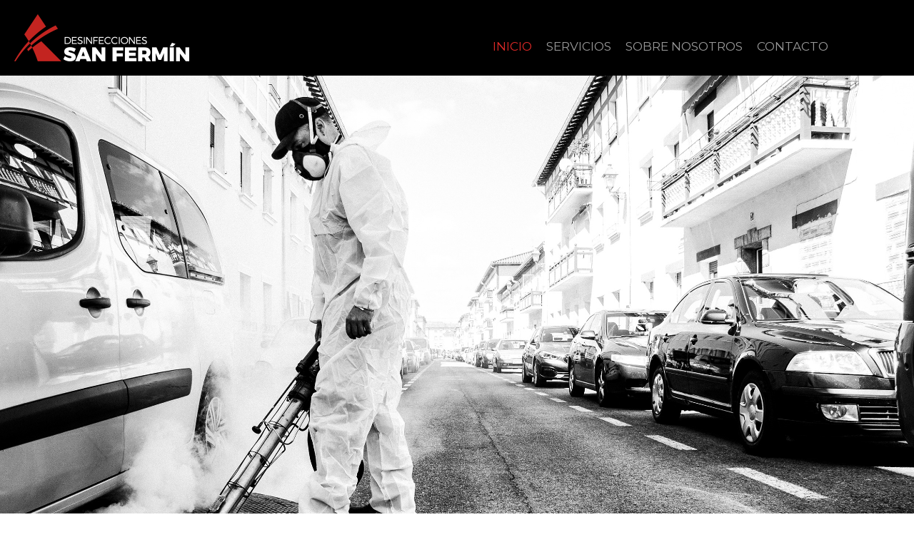

--- FILE ---
content_type: text/html; charset=UTF-8
request_url: https://desinfeccionessanfermin.com/burberry-14112-men-fashion-casual-shoes-10032167
body_size: 1438
content:
<!DOCTYPE html>
<html lang="es">
<head>
<meta charset="utf-8" />
<title>DESINFECCIONES SAN FERMÍN</title>
<meta name="description" content="Empresa de desinfección, desinsectación y desratización, así como tratamientos de control de aves y tratamientos de la madera contra plagas de termita y carcoma. Empresa ubicada en Pamplona, Navarra." />

<link rel="stylesheet" type="text/css" media="all" href="estilos/estilos.css" />

<!-- FUENTES -->
<link rel="preconnect" href="https://fonts.gstatic.com"> 
<link href="https://fonts.googleapis.com/css2?family=Montserrat&display=swap" rel="stylesheet">
<link href="https://fonts.googleapis.com/css2?family=Montserrat:wght@700&display=swap" rel="stylesheet">

<meta name="viewport" content="width=device-width, initial-scale=1">

<script src="https://ajax.googleapis.com/ajax/libs/jquery/2.1.1/jquery.min.js"></script>

</head>


<body>



	<script>
		function myFunction() {
  			var x = document.getElementById("myTopnav");
  			if (x.className === "topnav") {
    			x.className += " responsive";
  			} else {
    			x.className = "topnav";
  				}
		}
	</script>
	
	<div id="cabecera">
		<div id="logo_cabecera">
			<a href="index.html"><img src="img/logo.png" /></a>
		</div>
		
		<div class="topnav" id="myTopnav">
			<a href="#"></a>
			<a href="index.html"><span>INICIO</span></a>
			<div class="dropdown">
				<button class="dropbtn">SERVICIOS</button>
				<div class="dropdown-content">
					<a href="servicios_desinfeccion.html">DESINFECCIÓN</a>
					<a href="servicios_desinsectacion.html">DESINSECTACIÓN</a>
					<a href="servicios_desratizacion.html">DESRATIZACIÓN</a>
					<a href="servicios_control_aves.html">CONTROL DE AVES</a>
					<a href="servicios_madera.html">TRATAMIENTOS MADERA</a>
					<a href="servicios_termita.html">TRATAMIENTO TERMITA</a>
				</div> <!-- cierre dropdown-content -->
			</div> <!-- cierre dropdown -->
			<a href="sobre_nosotros.html">SOBRE NOSOTROS</a>
			<a href="contacto.html">CONTACTO</a>
			<a href="javascript:void(0);" style="font-size:15px;" class="icon" onclick="myFunction()">&#9776;</a>
		</div> <!-- cierre topnav -->
		
	</div> <!-- cierre cabecera -->
	
	<div id="cuerpo">
	
		<div class="cont_100">
			<img src="img/fondo_index.jpg" alt=""/>
		</div>
		
		<div class="cont_100 fondo_negro">
			<div class="cont_25 oculto">
				oculto
			</div>
			<div class="cont_50">
				<div class="texto_fondo_negro texto_centrado">
					<h1>DESINFECCIONES SAN FERMÍN</h1>
					<p>Somos una empresa dedicada a la sanidad e higiene pública, especializada en tratamientos de desinfección de bacterias, hongos y virus, control y eliminación de plagas de todo tipo de insectos y roedores, así como el control de aves y el tratamiento de madera contra insectos xilófagos como son la termita y la carcoma.</p>
					<p><a href="sobre_nosotros.html">Ver más</a></p>
				</div>
			</div>
		</div>
		
		<div class="cont_100 fondo_rojo pad_inf">
			<div class="cont_50">
				<img src="img/desinfeccion/virus.png" alt=""/>
			</div>
			<div class="cont_50">
				<div class="texto_fondo_rojo">
					<h2>CRISIS SANITARIA ACTUAL: CORONAVIRUS</h2>
					<p>Desde Desinfecciones San Fermín estamos realizando una labor muy potente enfocada a la higiene y desinfección tanto en empresas como en propiedades particulares.</p>
					<p><a href="servicios_desinfeccion.html">Ver más</a></p>
				</div>
			</div>
		</div>
		
	</div> <!-- cierre cuerpo -->
	
	<div id="cierre">
		<div id="texto_cierre">
			<div id="cont_redes">
				<div class="icono">
					<a href="https://www.facebook.com/Desinfecciones-San-Ferm%C3%ADn-116754000196277/" target="_blank"><img src="img/icono_facebook.png" /></a>
				</div>
				<div class="icono">
					<a href="https://www.instagram.com/desinfecciones.sanfermin/" target="_blank"><img src="img/icono_instagram.png" /></a>
				</div>
			</div>
			<h1>Desinfecciones San Fermín S.L.</h1>
			<p>P/ José Miguel de Barandiarán, 8</p>
			<p>31014 Pamplona, Navarra</p>
			<p>948 263 090 / 615 375 383</p>
			<p><a href="mailto:info@desinfeccionessanfermin.com">info@desinfeccionessanfermin.com</a></p>
			<div id="cont_legal">
			<p><a href="aviso_legal.html">Aviso Legal</a> / <a href="politica_privacidad.html">Política de privacidad</a></p>
		</div>
		</div>
		<div id="logo_cierre">
			<img src="img/logo_cierre.png" />
		</div>
	</div>

	
</body>


</html>